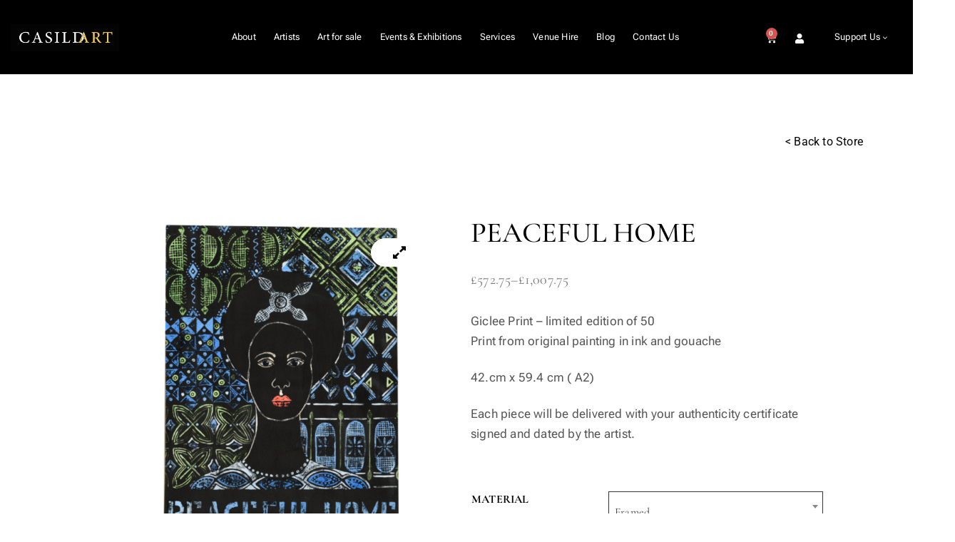

--- FILE ---
content_type: text/css
request_url: https://casildart.com/wp-content/plugins/ova-manage-ticket//assets/ovamt_style.css
body_size: 10194
content:
.page_ticket_detail .ovamt_date-field .select2-container--default .select2-selection--single {
  min-width: 200px;
  border: 1px solid #e2e2e2;
}
.page_ticket_detail .ovamt_date-field .select2-container--default .select2-selection--single:focus {
  outline: none;
}

.page_ticket_detail .select2-container--default .select2-selection--single:focus {
  outline: none;
}

.page_ticket_detail .select2-container--default .select2-selection--single {
  border: 1px solid #e2e2e2;
}

.extra_fields_ticket {
  width: 100%;
}
.extra_fields_ticket .ovamt_date-field {
  display: flex;
  margin-bottom: 30px;
}
.extra_fields_ticket .ovamt_date-field input, .extra_fields_ticket .ovamt_date-field select {
  width: 100%;
  border: 1px solid #e2e2e2;
}
.extra_fields_ticket label {
  min-width: 150px;
}
.extra_fields_ticket input::-webkit-input-placeholder {
  /* Chrome/Opera/Safari */
  color: #444;
}
.extra_fields_ticket input::-moz-placeholder {
  /* Firefox 19+ */
  color: #444;
}
.extra_fields_ticket input:-ms-input-placeholder {
  /* IE 10+ */
  color: #444;
}
.extra_fields_ticket input:-moz-placeholder {
  /* Firefox 18- */
  color: #444;
}

.page_ticket_detail {
  margin-top: 60px;
  margin-bottom: 50px;
}
.page_ticket_detail h1.product_title {
  font-size: 24px;
  text-transform: capitalize;
  margin-top: 8px;
  color: #25282e;
}
.page_ticket_detail .price {
  color: #000;
  font-size: 20px;
}
.page_ticket_detail .product_meta {
  display: none;
}
.page_ticket_detail .variations_form.cart table.variations {
  border: none;
  margin-bottom: 0;
}
.page_ticket_detail .variations_form.cart table.variations tr {
  border: none;
}
.page_ticket_detail .variations_form.cart table.variations td {
  border: none;
  padding-left: 0;
  padding-right: 0;
}
.page_ticket_detail .variations_form.cart table.variations td.label {
  display: none;
}
.page_ticket_detail .variations_form.cart table.variations th.label {
  display: none;
}
.page_ticket_detail .woocommerce-variation-add-to-cart.variations_button .quantity {
  display: inline-block;
}
.page_ticket_detail .woocommerce-variation-add-to-cart.variations_button .qty {
  height: 50px;
  border: 1px solid #e2e2e2;
}
.page_ticket_detail .woocommerce-variation-add-to-cart.variations_button input, .page_ticket_detail .woocommerce-variation-add-to-cart.variations_button button {
  height: 40px;
  border-radius: 0;
}
.page_ticket_detail .woocommerce-variation-add-to-cart.variations_button .single_add_to_cart_button,
.page_ticket_detail .woocommerce-variation-add-to-cart.variations_button .single_add_to_cart_button.disabled {
  height: 50px !important;
  line-height: 50px;
  background: #25282e;
  color: #fff;
  text-transform: uppercase;
  font-size: 16px;
  font-weight: 500;
  padding: 0 44px;
  border-radius: 0;
}
.page_ticket_detail .woocommerce-variation-add-to-cart.variations_button .single_add_to_cart_button:hover,
.page_ticket_detail .woocommerce-variation-add-to-cart.variations_button .single_add_to_cart_button.disabled:hover {
  background: #000;
}
.page_ticket_detail .share_social {
  margin-top: 25px;
  padding-top: 0;
  max-width: fit-content;
}

.woocommerce-cart .woocommerce .woocommerce-cart-form .shop_table tbody tr td .variation {
  margin-bottom: 30px;
}

.woocommerce-cart .woocommerce .woocommerce-cart-form .shop_table tbody tr td .variation dt, .woocommerce-cart .woocommerce .woocommerce-cart-form .shop_table tbody tr td .variation dd {
  height: 30px !important;
}

.woocommerce td.product-name dl.variation dd p {
  line-height: 24px;
}

.woocommerce td.product-name .wc-item-meta {
  padding-left: 0;
}

.woocommerce td.product-name .wc-item-meta p {
  line-height: 24px;
}

@media (max-width: 768px) {
  .woocommerce-cart .woocommerce .woocommerce-cart-form .shop_table tbody tr td .variation dt, .woocommerce-cart .woocommerce .woocommerce-cart-form .shop_table tbody tr td .variation dd {
    height: 50px !important;
  }

  .woocommerce-cart .woocommerce .woocommerce-cart-form .shop_table tbody tr td .variation dd {
    justify-content: flex-end;
  }
}
@media (max-width: 321px) {
  .woocommerce-cart .woocommerce .woocommerce-cart-form .shop_table tbody tr td .variation dt {
    flex: 0 0 30% !important;
  }
  .woocommerce-cart .woocommerce .woocommerce-cart-form .shop_table tbody tr td .variation dd {
    flex: 0 0 70% !important;
  }
}
/*# sourceMappingURL=[data-uri] */

--- FILE ---
content_type: text/css
request_url: https://casildart.com/wp-content/uploads/elementor/css/post-5704.css?ver=1768341846
body_size: 37114
content:
.elementor-5704 .elementor-element.elementor-element-9fde117{--display:flex;}.pp-tooltip.pp-tooltip-{{ID}} .pp-tooltip-content{font-family:var( --e-global-typography-accent-font-family ), Sans-serif;font-weight:var( --e-global-typography-accent-font-weight );}.elementor-5704 .elementor-element.elementor-element-1cfe702{--spacer-size:50px;}.elementor-5704 .elementor-element.elementor-element-07e1c08{--display:flex;}.elementor-widget-text-editor{font-family:var( --e-global-typography-text-font-family ), Sans-serif;font-weight:var( --e-global-typography-text-font-weight );color:var( --e-global-color-text );}.elementor-widget-text-editor.elementor-drop-cap-view-stacked .elementor-drop-cap{background-color:var( --e-global-color-primary );}.elementor-widget-text-editor.elementor-drop-cap-view-framed .elementor-drop-cap, .elementor-widget-text-editor.elementor-drop-cap-view-default .elementor-drop-cap{color:var( --e-global-color-primary );border-color:var( --e-global-color-primary );}.elementor-5704 .elementor-element.elementor-element-5c5f59b{color:#000000;}.elementor-5704 .elementor-element.elementor-element-27eb537a{overflow:hidden;padding:75px 0px 10px 0px;}.elementor-5704 .elementor-element.elementor-element-60aaf75b > .elementor-widget-wrap > .elementor-widget:not(.elementor-widget__width-auto):not(.elementor-widget__width-initial):not(:last-child):not(.elementor-absolute){margin-bottom:0px;}.elementor-5704 .elementor-element.elementor-element-60aaf75b > .elementor-element-populated{padding:0px 20px 0px 15px;}.elementor-5704 .elementor-element.elementor-element-770ded6c:not(.shopengine_image_gallery_position_bottom) .shopengine-gallery-wrapper{width:20%;}.elementor-5704 .elementor-element.elementor-element-770ded6c.shopengine_image_gallery_position_bottom .flex-control-thumbs li{flex:0 0 20%;}.elementor-5704 .elementor-element.elementor-element-770ded6c.shopengine_image_gallery_position_left .flex-viewport, .elementor-5704 .elementor-element.elementor-element-770ded6c.shopengine_image_gallery_position_right .flex-viewport{width:calc(100% - 20%);}.elementor-5704 .elementor-element.elementor-element-770ded6c.shopengine_image_gallery_position_left .shopengine-product-image .onsale, .elementor-5704 .elementor-element.elementor-element-770ded6c.shopengine_image_gallery_position_left .shopengine-product-image-toggle{margin-left:20%;}.elementor-5704 .elementor-element.elementor-element-770ded6c.shopengine_image_gallery_position_right .shopengine-product-image .onsale, .elementor-5704 .elementor-element.elementor-element-770ded6c.shopengine_image_gallery_position_right .shopengine-product-image-toggle{margin-right:20%;}.elementor-5704 .elementor-element.elementor-element-770ded6c .shopengine-product-image .flex-control-thumbs li{padding-left:5px;padding-right:5px;}.elementor-5704 .elementor-element.elementor-element-770ded6c .shopengine-product-image .flex-control-thumbs{margin-left:-5px;margin-right:-5px;margin-top:5px;}.elementor-5704 .elementor-element.elementor-element-770ded6c .shopengine-product-image .product-thumbs-slider:not( .owl-loaded ){padding-left:5px;padding-right:5px;}.elementor-5704 .elementor-element.elementor-element-770ded6c .shopengine-product-image .product-thumbs-slider .owl-stage{padding-left:5px;padding-right:5px;}.elementor-5704 .elementor-element.elementor-element-770ded6c .shopengine-product-image .product-thumbs-slider{margin-top:5px;}.elementor-5704 .elementor-element.elementor-element-770ded6c .shopengine-product-image .shopengine-product-image-toggle{color:#101010;border:1px solid #FFFFFF;box-shadow:none;-webkit-box-shadow:none;background-color:#ffffff;font-size:18px;height:40px;width:80px;border-radius:100px;}.elementor-5704 .elementor-element.elementor-element-770ded6c .shopengine-product-image .shopengine-product-image-toggle svg{width:18px;}.elementor-5704 .elementor-element.elementor-element-770ded6c .shopengine-product-image .onsale{color:#ffffff;background-color:#101010;font-size:16px;line-height:20px;height:70px;width:70px;border-radius:70px;}.elementor-5704 .elementor-element.elementor-element-770ded6c .shopengine-product-image .flex-direction-nav .flex-prev:before, .shopengine-widget .shopengine-product-image .flex-direction-nav .flex-next:before{font-size:16px;color:#101010;background-color:#fff;}.elementor-5704 .elementor-element.elementor-element-995c8c5 > .elementor-widget-wrap > .elementor-widget:not(.elementor-widget__width-auto):not(.elementor-widget__width-initial):not(:last-child):not(.elementor-absolute){margin-bottom:0px;}.elementor-5704 .elementor-element.elementor-element-995c8c5 > .elementor-element-populated{padding:0px 70px 0px 20px;}.elementor-5704 .elementor-element.elementor-element-3d498f6c .product-title{margin:0;padding:0;color:#000000;font-family:"Cormorant Garamond", Sans-serif;font-size:40px;font-weight:500;text-transform:uppercase;line-height:24px;letter-spacing:-0.1px;}.elementor-5704 .elementor-element.elementor-element-3d498f6c > .elementor-widget-container{margin:0px 0px 20px 0px;}.elementor-5704 .elementor-element.elementor-element-db86cb5{--spacer-size:20px;}.elementor-5704 .elementor-element.elementor-element-7f06438 > .elementor-widget-container{margin:0px 0px 30px 0px;}.elementor-5704 .elementor-element.elementor-element-7f06438 .shopengine-product-price .price{display:flex;align-items:center;justify-content:flex-start;}.elementor-5704 .elementor-element.elementor-element-7f06438 .shopengine-product-price .price del, .elementor-5704 .elementor-element.elementor-element-7f06438 .shopengine-product-price .price ins{background:none;}.elementor-5704 .elementor-element.elementor-element-7f06438 .shopengine-product-price :is(.price, .price .amount, .price ins){font-family:"Roboto Flex", Sans-serif;font-size:20px;font-weight:700;line-height:30px;}.elementor-5704 .elementor-element.elementor-element-7f06438 .shopengine-product-price :is(.price, .price del, .price del .amount, .price ins ){color:#000000;opacity:1;vertical-align:middle;}.elementor-5704 .elementor-element.elementor-element-7f06438 .shopengine-product-price .price del{margin-right:8px;}.elementor-5704 .elementor-element.elementor-element-7f06438 .shopengine-product-price .price .shopengine-discount-badge{margin-left:8px;font-size:12px;font-weight:400;text-transform:uppercase;line-height:20px;color:#FFFFFF;background:#EA4335;padding:2px 8px 2px 8px;}.rtl .elementor-5704 .elementor-element.elementor-element-7f06438 .shopengine-product-price .price del{margin-left:8px;margin-right:0px;}.rtl .elementor-5704 .elementor-element.elementor-element-7f06438 .shopengine-product-price .price .shopengine-discount-badge{margin-right:8px;margin-left:0px;padding:2px 8px 2px 8px;}.elementor-5704 .elementor-element.elementor-element-7f06438 .shopengine-product-price .price ins .amount{background:transparent;color:#000000;font-size:36px;font-weight:700;}.woocommerce .elementor-5704 .elementor-element.elementor-element-2bfa500 .woocommerce-product-details__short-description{font-family:"Roboto Flex", Sans-serif;font-size:14px;}.elementor-widget-pp-woo-add-to-cart .pp-button{background-color:var( --e-global-color-accent );font-family:var( --e-global-typography-accent-font-family ), Sans-serif;font-weight:var( --e-global-typography-accent-font-weight );}.elementor-widget-pp-woo-add-to-cart .pp-button:focus, .elementor-widget-pp-woo-add-to-cart .pp-button:hover{background-color:var( --e-global-color-accent );border-color:var( --e-global-color-accent );}.elementor-widget-pp-woo-add-to-cart .added_to_cart{color:var( --e-global-color-secondary );}.elementor-5704 .elementor-element.elementor-element-644c476 .pp-button{font-family:"Cormorant Garamond", Sans-serif;font-weight:500;color:#000000;}.elementor-5704 .elementor-element.elementor-element-644c476 .pp-button svg{fill:#000000;}.elementor-5704 .elementor-element.elementor-element-644c476 .quantity .qty, .elementor-5704 .elementor-element.elementor-element-644c476 .pp-woo-add-to-cart .pp-add-to-cart-qty-ajax{color:#000000;transition:all 0.2s;}.elementor-5704 .elementor-element.elementor-element-644c476 form.cart table.variations label{color:#000000;}.elementor-5704 .elementor-element.elementor-element-644c476 form.cart table.variations td.value select{color:#000000;}.elementor-widget-image .widget-image-caption{color:var( --e-global-color-text );font-family:var( --e-global-typography-text-font-family ), Sans-serif;font-weight:var( --e-global-typography-text-font-weight );}.elementor-5704 .elementor-element.elementor-element-c0dfb32 > .elementor-widget-container{margin:0px 0px 0px -7px;}.elementor-5704 .elementor-element.elementor-element-c0dfb32{text-align:left;}.elementor-5704 .elementor-element.elementor-element-74e21ca{font-family:"Roboto Flex", Sans-serif;font-size:14px;font-weight:400;color:#000000;}.elementor-5704 .elementor-element.elementor-element-32d60c70{overflow:hidden;padding:60px 0px 120px 0px;}.elementor-5704 .elementor-element.elementor-element-59adeed8 > .elementor-widget-wrap > .elementor-widget:not(.elementor-widget__width-auto):not(.elementor-widget__width-initial):not(:last-child):not(.elementor-absolute){margin-bottom:0px;}.elementor-5704 .elementor-element.elementor-element-59adeed8 > .elementor-element-populated{padding:0px 150px 0px 15px;}.elementor-5704 .elementor-element.elementor-element-7b8b844d div.shopengine-product-tabs #review_form #respond .comment-form .form-submit{text-align:left !important;}.rtl .elementor-5704 .elementor-element.elementor-element-7b8b844d.tabs-submit-btn-align-left div.shopengine-product-tabs #review_form #respond .comment-form .form-submit{text-align:right !important;}.rtl .elementor-5704 .elementor-element.elementor-element-7b8b844d.tabs-submit-btn-align-right div.shopengine-product-tabs #review_form #respond .comment-form .form-submit{text-align:left !important;}.elementor-5704 .elementor-element.elementor-element-7b8b844d div.shopengine-product-tabs #review_form #respond .comment-form .form-submit input#submit{float:none;font-size:15px;font-weight:500;line-height:19px;color:#fff !important;background-color:#3A3A3A !important;border-style:solid;border-width:1px 1px 1px 1px;border-color:#3A3A3A;border-radius:0px 0px 0px 0px !important;padding:10px 25px 10px 25px !important;}.elementor-5704 .elementor-element.elementor-element-7b8b844d .woocommerce-tabs ul.tabs li a{font-size:18px;font-weight:600;text-transform:uppercase;line-height:22px;color:#000000;padding:0px 0px 0px 0px !important;}.elementor-5704 .elementor-element.elementor-element-7b8b844d div.shopengine-product-tabs div.woocommerce-tabs .wc-tabs li a{border-style:solid !important;border-width:0px 0px 0px 0px !important;}.rtl .elementor-5704 .elementor-element.elementor-element-7b8b844d div.shopengine-product-tabs div.woocommerce-tabs .wc-tabs li a{border-width:0px 0px 0px 0px !important;}.elementor-5704 .elementor-element.elementor-element-7b8b844d .woocommerce-tabs ul.tabs :is(li.active a, li:hover a ){color:#101010;}.elementor-5704 .elementor-element.elementor-element-7b8b844d div.shopengine-product-tabs div.woocommerce-tabs .wc-tabs .shopengine-tabs-line{border-color:#101010;}.elementor-5704 .elementor-element.elementor-element-7b8b844d  div.shopengine-product-tabs div.woocommerce-tabs .wc-tabs .shopengine-tabs-line{width:30px !important;}.elementor-5704 .elementor-element.elementor-element-7b8b844d .shopengine-product-tabs .wc-tabs .shopengine-tabs-line{border-width:0px 0px 3px 0px;}.rtl .elementor-5704 .elementor-element.elementor-element-7b8b844d .shopengine-product-tabs .wc-tabs .shopengine-tabs-line{border-width:0px 0px 3px 0px;}.elementor-5704 .elementor-element.elementor-element-7b8b844d .shopengine-product-tabs div.woocommerce-tabs .wc-tabs .shopengine-tabs-line{height:calc(100% + 0px + 3px);top:-0px;}.elementor-5704 .elementor-element.elementor-element-7b8b844d .woocommerce-tabs ul.tabs li:not(:last-child) a{margin-right:40px;}.rtl .elementor-5704 .elementor-element.elementor-element-7b8b844d .woocommerce-tabs ul.tabs li:not(:last-child) a{margin-left:40px;}.elementor-5704 .elementor-element.elementor-element-7b8b844d div.shopengine-product-tabs div.woocommerce-tabs .wc-tabs{border-style:solid !important;border-width:1px 0px 1px 0px !important;border-color:#F2F2F2 !important;}.rtl .elementor-5704 .elementor-element.elementor-element-7b8b844d div.shopengine-product-tabs div.woocommerce-tabs .wc-tabs{border-width:1px 0px 1px 0px !important;}.rtl .elementor-5704 .elementor-element.elementor-element-7b8b844d .woocommerce-tabs ul.tabs li a{padding:0px 0px 0px 0px !important;}.elementor-5704 .elementor-element.elementor-element-7b8b844d .woocommerce-tabs ul.tabs{padding:25px 0px 25px 0px !important;margin:0;}.rtl .elementor-5704 .elementor-element.elementor-element-7b8b844d .woocommerce-tabs ul.tabs{padding:25px 0px 25px 0px !important;margin:0;}.elementor-5704 .elementor-element.elementor-element-7b8b844d div.shopengine-product-tabs .woocommerce-Tabs-panel > h2:first-child,
					.elementor-5704 .elementor-element.elementor-element-7b8b844d div.shopengine-product-tabs .woocommerce-Tabs-panel .woocommerce-Reviews-title{padding:0px 0px 20px 0px !important;}.rtl .elementor-5704 .elementor-element.elementor-element-7b8b844d div.shopengine-product-tabs .woocommerce-Tabs-panel > h2:first-child,
					.rtl .elementor-5704 .elementor-element.elementor-element-7b8b844d div.shopengine-product-tabs .woocommerce-Tabs-panel .woocommerce-Reviews-title{padding:0px 0px 20px 0px !important;}.elementor-5704 .elementor-element.elementor-element-7b8b844d .shopengine-product-tabs .woocommerce-Tabs-panel{padding:60px 0px 0px 0px !important;margin:0;}.rtl .elementor-5704 .elementor-element.elementor-element-7b8b844d .shopengine-product-tabs .woocommerce-Tabs-panel{padding:60px 0px 0px 0px !important;margin:0;}.elementor-5704 .elementor-element.elementor-element-7b8b844d .shopengine-product-tabs tr :is(td, th, p){font-size:16px;font-weight:500;font-style:normal;line-height:19px;}.elementor-5704 .elementor-element.elementor-element-7b8b844d .shopengine-product-tabs table tr:not(:last-child){border-color:#F2F2F2;}.elementor-5704 .elementor-element.elementor-element-7b8b844d .shopengine-product-tabs tr td{padding:15px 35px 15px 35px;background:#fdfdfd;}.rtl .elementor-5704 .elementor-element.elementor-element-7b8b844d .shopengine-product-tabs tr td{padding:15px 35px 15px 35px;}.elementor-5704 .elementor-element.elementor-element-7b8b844d .shopengine-product-tabs tr th{padding:15px 35px 15px 35px;color:#101010;background:#f8f8f8;width:25%;}.rtl .elementor-5704 .elementor-element.elementor-element-7b8b844d .shopengine-product-tabs tr th{padding:15px 35px 15px 35px;}.elementor-5704 .elementor-element.elementor-element-7b8b844d .shopengine-product-tabs tr td p{color:#101010;}.elementor-5704 .elementor-element.elementor-element-7b8b844d .shopengine-product-tabs #reviews .se-rating-container h2{color:#101010;font-size:14px;font-weight:400;line-height:17px;}.elementor-5704 .elementor-element.elementor-element-7b8b844d .shopengine-product-tabs .se-rating-container .se-avg-rating{color:#101010;font-size:48px;font-weight:600;line-height:46px;}.elementor-5704 .elementor-element.elementor-element-7b8b844d .shopengine-product-tabs .se-rating-container .se-avg-count{color:#101010;font-size:16px;font-weight:600;line-height:19px;}.elementor-5704 .elementor-element.elementor-element-7b8b844d .shopengine-product-tabs .se-rating-container .se-ind-rat span{color:#101010;font-size:14px;font-weight:400;line-height:17px;}.elementor-5704 .elementor-element.elementor-element-7b8b844d .shopengine-product-tabs .se-rating-container .se-ind-rat-cont{background:#F5F5F5;}.elementor-5704 .elementor-element.elementor-element-7b8b844d .shopengine-product-tabs .se-rating-container .se-ind-rat-cont span{background:#999999;}.elementor-5704 .elementor-element.elementor-element-7b8b844d .shopengine-product-tabs #reviews .se-rating-container .se-ind-rat .se-ind-rat-cont{width:150px;}.elementor-5704 .elementor-element.elementor-element-7b8b844d .shopengine-product-tabs #reviews .se-rating-container .se-ind-rat :is(.se-ind-rat-cont, .se-ind-rat-cont span){height:10px;}.elementor-5704 .elementor-element.elementor-element-7b8b844d .shopengine-product-tabs :is(.woocommerce-Reviews-title, #review_form .comment-reply-title){color:#101010;font-size:18px;font-weight:700;text-transform:uppercase;line-height:22px;letter-spacing:0.1px;margin:0px 0px 30px 0px;padding:0;}.rtl .elementor-5704 .elementor-element.elementor-element-7b8b844d .shopengine-product-tabs :is(.woocommerce-Reviews-title, #review_form .comment-reply-title){margin:0px 0px 30px 0px;padding:0;}.elementor-5704 .elementor-element.elementor-element-7b8b844d div.shopengine-product-tabs #reviews .star-rating{color:#FEC42D;}.elementor-5704 .elementor-element.elementor-element-7b8b844d div.shopengine-product-tabs #reviews .star-rating span{color:#FEC42D;}.elementor-5704 .elementor-element.elementor-element-7b8b844d div.shopengine-product-tabs #reviews .star-rating span::before{color:#FEC42D;}.elementor-5704 .elementor-element.elementor-element-7b8b844d div.shopengine-product-tabs #reviews .star-rating::before{color:#FEC42D;}.elementor-5704 .elementor-element.elementor-element-7b8b844d div.shopengine-product-tabs #reviews p.stars a{color:#FEC42D;}.elementor-5704 .elementor-element.elementor-element-7b8b844d div.shopengine-product-tabs #reviews p.stars.selected a{color:#FEC42D;}.elementor-5704 .elementor-element.elementor-element-7b8b844d div.shopengine-product-tabs #reviews p.stars:hover a{color:#FEC42D;}.elementor-5704 .elementor-element.elementor-element-7b8b844d div.shopengine-product-tabs #reviews p.stars a::before{color:#FEC42D;}.elementor-5704 .elementor-element.elementor-element-7b8b844d div.shopengine-product-tabs #reviews p.stars a.active~a::before{color:#FEC42D;}.elementor-5704 .elementor-element.elementor-element-7b8b844d div.shopengine-product-tabs #reviews .se-rating-container .star-rating span{color:#FEC42D;}.elementor-5704 .elementor-element.elementor-element-7b8b844d div.shopengine-product-tabs #reviews .se-rating-container .star-rating::before{color:#FEC42D;}.elementor-5704 .elementor-element.elementor-element-7b8b844d div.shopengine-product-tabs #reviews .commentlist > li :is(.woocommerce-review__published-date, .description p, .woocommerce-review__author, .woocommerce-review__verified, .woocommerce-review__dash){color:#101010;}.elementor-5704 .elementor-element.elementor-element-7b8b844d div.shopengine-product-tabs #reviews #comments .commentlist li{border-color:#EFEFEF;}.elementor-5704 .elementor-element.elementor-element-7b8b844d div.shopengine-product-tabs .woocommerce-review__author{font-size:18px;font-weight:700;}.elementor-5704 .elementor-element.elementor-element-7b8b844d div.shopengine-product-tabs #reviews .commentlist > li :is(time, .woocommerce-review__published-date, .woocommerce-review__verified){font-size:14px;font-weight:400;}.elementor-5704 .elementor-element.elementor-element-7b8b844d div.shopengine-product-tabs .description p{font-size:16px;font-weight:400;line-height:28px;}.elementor-5704 .elementor-element.elementor-element-7b8b844d div.shopengine-product-tabs #reviews #comments .commentlist li:not(:last-child){margin-bottom:35px;padding-bottom:35px;}.elementor-5704 .elementor-element.elementor-element-7b8b844d div.shopengine-product-tabs #reviews #comments .commentlist li:last-child{margin-bottom:35px;}.elementor-5704 .elementor-element.elementor-element-7b8b844d div.shopengine-product-tabs #review_form #respond .comment-form :is(label, .comment-notes){color:#101010 !important;font-size:14px;font-weight:500;line-height:17px;letter-spacing:0px;}.elementor-5704 .elementor-element.elementor-element-7b8b844d div.shopengine-product-tabs #review_form #respond .comment-form .required{color:#EA4335;}.elementor-5704 .elementor-element.elementor-element-7b8b844d div.shopengine-product-tabs #review_form #respond .comment-form :is(input:not([type=checkbox]), textarea){color:#101010;font-size:16px;font-weight:400;line-height:19px;}.elementor-5704 .elementor-element.elementor-element-7b8b844d div.shopengine-product-tabs #review_form #respond .comment-form :is(textarea, input:not(.submit)){border-color:#F2F2F2;}.elementor-5704 .elementor-element.elementor-element-7b8b844d div.shopengine-product-tabs #review_form #respond .comment-form :is(textarea:focus, input:focus, .comment-form-cookies-consent input::after){border-color:#505255 !important;}.elementor-5704 .elementor-element.elementor-element-7b8b844d div.shopengine-product-tabs #review_form #respond :is(.comment-form){margin:0;}.elementor-5704 .elementor-element.elementor-element-7b8b844d div.shopengine-product-tabs #review_form #respond .comment-form :is(.comment-notes, .comment-form-rating, .comment-form-comment, .comment-form-author, .comment-form-email, .comment-form-cookies-consent){margin:0 0 15px 0;}.elementor-5704 .elementor-element.elementor-element-7b8b844d div.shopengine-product-tabs #review_form #respond .comment-form :is(textarea, input){border-radius:0px;}.elementor-5704 .elementor-element.elementor-element-7b8b844d div.shopengine-product-tabs #review_form #respond .comment-form :is(textarea, input:not(#wp-comment-cookies-consent, .submit)){padding:10px 10px 10px 10px;}.rtl .elementor-5704 .elementor-element.elementor-element-7b8b844d div.shopengine-product-tabs #review_form #respond .comment-form :is(textarea, input:not(#wp-comment-cookies-consent, .submit)){padding:10px 10px 10px 10px;}.elementor-5704 .elementor-element.elementor-element-7b8b844d div.shopengine-product-tabs #review_form #respond .comment-form .form-submit input#submit:hover{color:#fff !important;background-color:#101010 !important;border-color:#101010;}.rtl .elementor-5704 .elementor-element.elementor-element-7b8b844d div.shopengine-product-tabs #review_form #respond .comment-form .form-submit input#submit{border-width:1px 1px 1px 1px;border-radius:0px 0px 0px 0px !important;padding:10px 25px 10px 25px !important;}.elementor-5704 .elementor-element.elementor-element-7b8b844d .shopengine-product-tabs{font-family:Barlow;}.elementor-5704 .elementor-element.elementor-element-7b8b844d .shopengine-product-tabs :is(a, h2, p, input, tr, th, td, .woocommerce-Tabs-panel, .comment-reply-title){font-family:Barlow;}.elementor-5704 .elementor-element.elementor-element-92473a2{--display:flex;}.elementor-widget-heading .elementor-heading-title{font-family:var( --e-global-typography-primary-font-family ), Sans-serif;font-weight:var( --e-global-typography-primary-font-weight );color:var( --e-global-color-primary );}.elementor-5704 .elementor-element.elementor-element-2557d59{text-align:center;}.elementor-5704 .elementor-element.elementor-element-2557d59 .elementor-heading-title{font-family:"Cormorant Garamond", Sans-serif;font-size:40px;font-weight:600;color:#000000;}.elementor-5704 .elementor-element.elementor-element-cd0c0cb{--display:flex;}.elementor-widget-ucaddon_woocommerce_product_grid .ue_category_label{font-family:var( --e-global-typography-text-font-family ), Sans-serif;font-weight:var( --e-global-typography-text-font-weight );}.elementor-widget-ucaddon_woocommerce_product_grid .uc_title{font-family:var( --e-global-typography-text-font-family ), Sans-serif;font-weight:var( --e-global-typography-text-font-weight );}.elementor-widget-ucaddon_woocommerce_product_grid .ue-description{font-family:var( --e-global-typography-text-font-family ), Sans-serif;font-weight:var( --e-global-typography-text-font-weight );}.elementor-widget-ucaddon_woocommerce_product_grid .uc_price{font-family:var( --e-global-typography-text-font-family ), Sans-serif;font-weight:var( --e-global-typography-text-font-weight );}.elementor-widget-ucaddon_woocommerce_product_grid .uc_regular_price{font-family:var( --e-global-typography-text-font-family ), Sans-serif;font-weight:var( --e-global-typography-text-font-weight );}.elementor-widget-ucaddon_woocommerce_product_grid .uc_post_grid_style_one_button > a, .uc-button-addcart, .added_to_cart{font-family:var( --e-global-typography-text-font-family ), Sans-serif;font-weight:var( --e-global-typography-text-font-weight );}.elementor-widget-ucaddon_woocommerce_product_grid .ue_woocommerce_product_label{font-family:var( --e-global-typography-text-font-family ), Sans-serif;font-weight:var( --e-global-typography-text-font-weight );}.elementor-widget-ucaddon_woocommerce_product_grid .ue-no-posts-found{font-family:var( --e-global-typography-text-font-family ), Sans-serif;font-weight:var( --e-global-typography-text-font-weight );}.elementor-5704 .elementor-element.elementor-element-eea3faa .ue-woo-grid{grid-template-columns:repeat(3, 1fr);gap:20px;}.elementor-5704 .elementor-element.elementor-element-eea3faa .ue_grid_prices > div{display:block;}.elementor-5704 .elementor-element.elementor-element-eea3faa .padding{padding:20px 20px 20px 20px;}.elementor-5704 .elementor-element.elementor-element-eea3faa .uc_post_grid_style_one_item{border-radius:0px;}.elementor-5704 .elementor-element.elementor-element-eea3faa .uc_post_grid_style_one_item .uc_content{background-color:#A78E8E00;}.elementor-5704 .elementor-element.elementor-element-eea3faa .uc_post_image img{height:403px;object-fit:Contain;}.elementor-5704 .elementor-element.elementor-element-eea3faa .uc_post_image{background-color:#ffffff;}.elementor-5704 .elementor-element.elementor-element-eea3faa .ue_category_label{color:#000000;font-family:"Roboto", Sans-serif;font-weight:700;margin-top:0px;}.elementor-5704 .elementor-element.elementor-element-eea3faa .uc_title a{color:#000000;}.elementor-5704 .elementor-element.elementor-element-eea3faa .uc_title{font-family:"Cormorant Garamond", Sans-serif;font-weight:400;margin-top:0px;}.elementor-5704 .elementor-element.elementor-element-eea3faa .ue-description{color:#000000;margin-top:10px;}.elementor-5704 .elementor-element.elementor-element-eea3faa .uc_price{color:#000000;font-family:"Roboto Flex", Sans-serif;font-weight:600;}.elementor-5704 .elementor-element.elementor-element-eea3faa .uc_regular_price{color:#7f7f7f;}.elementor-5704 .elementor-element.elementor-element-eea3faa .uc_post_grid_style_one_button > a,.elementor-5704 .elementor-element.elementor-element-eea3faa .uc-button-addcart,.elementor-5704 .elementor-element.elementor-element-eea3faa .added_to_cart{padding:10px 20px 10px 20px;margin-top:10px;border-radius:20px;}.elementor-5704 .elementor-element.elementor-element-eea3faa .ue-inner-btn-wrapper{gap:10px;}.elementor-5704 .elementor-element.elementor-element-eea3faa .uc-button-addcart,.elementor-5704 .elementor-element.elementor-element-eea3faa .added_to_cart,.elementor-5704 .elementor-element.elementor-element-eea3faa .ue-variable-btn{background-color:#000000;color:#ffffff;}.elementor-5704 .elementor-element.elementor-element-eea3faa .uc_more_btn{background-color:#000000;}.elementor-5704 .elementor-element.elementor-element-eea3faa .uc_post_grid_style_one_button > a.uc_more_btn{color:#ffffff;}.elementor-5704 .elementor-element.elementor-element-eea3faa .ue_woocommerce_product_label{color:#ffffff;padding:10px 10px 10px 10px;border-radius:0px;}.elementor-5704 .elementor-element.elementor-element-eea3faa .ue_woocommerce_product_carousel_sale_label{background-color:#5b5b5b;}.elementor-5704 .elementor-element.elementor-element-eea3faa .ue_woocommerce_product_grid_out_of_stock_label{background-color:#5b5b5b;}.elementor-5704 .elementor-element.elementor-element-eea3faa .product-rating{margin-top:5px;color:#ffb900;font-size:15px;}.elementor-5704 .elementor-element.elementor-element-eea3faa .uc-grid-count-buttons{margin:10px 0px 10px 0px;gap:10px;justify-content:space-between;}.elementor-5704 .elementor-element.elementor-element-eea3faa .uc-grid-count-buttons button{height:50px;width:50px;background-color:#919191;color:#ffffff;border-style:solid;border-width:1px 1px 1px 1px;border-color:#767676;}.elementor-5704 .elementor-element.elementor-element-eea3faa .uc-grid-count-buttons input{height:50px;}.elementor-5704 .elementor-element.elementor-element-eea3faa .uc-grid-count-buttons button,.elementor-5704 .elementor-element.elementor-element-eea3faa .uc-grid-count-buttons input{border-radius:100px 100px 100px 100px;}.elementor-5704 .elementor-element.elementor-element-eea3faa input.uc-grid-count-buttons__number{background-color:#ffffff;border-style:solid;border-width:1px 1px 1px 1px;border-color:#aaaaaa;}.elementor-5704 .elementor-element.elementor-element-eea3faa .uc-grid-count-buttons button svg{fill:#ffffff;}.elementor-5704 .elementor-element.elementor-element-eea3faa .uc-grid-count-buttons button:hover{color:#ffffff;}.elementor-5704 .elementor-element.elementor-element-eea3faa .uc-grid-count-buttons button:hover svg{fill:#ffffff;}.elementor-5704 .elementor-element.elementor-element-eea3faa .ue-no-posts-found{color:#000000;background-color:#e8e8e8;padding:20px 20px 20px 20px;border-style:solid;border-width:1px 1px 1px 1px;border-color:#c4c4c4;}@media(max-width:1024px){.elementor-5704 .elementor-element.elementor-element-60aaf75b > .elementor-element-populated{padding:0px 15px 0px 15px;}.elementor-5704 .elementor-element.elementor-element-770ded6c:not(.shopengine_image_gallery_position_bottom) .shopengine-gallery-wrapper{width:25%;}.elementor-5704 .elementor-element.elementor-element-770ded6c.shopengine_image_gallery_position_bottom .flex-control-thumbs li{flex:0 0 25%;}.elementor-5704 .elementor-element.elementor-element-770ded6c.shopengine_image_gallery_position_left .flex-viewport, .elementor-5704 .elementor-element.elementor-element-770ded6c.shopengine_image_gallery_position_right .flex-viewport{width:calc(100% - 25%);}.elementor-5704 .elementor-element.elementor-element-770ded6c.shopengine_image_gallery_position_left .shopengine-product-image .onsale, .elementor-5704 .elementor-element.elementor-element-770ded6c.shopengine_image_gallery_position_left .shopengine-product-image-toggle{margin-left:25%;}.elementor-5704 .elementor-element.elementor-element-770ded6c.shopengine_image_gallery_position_right .shopengine-product-image .onsale, .elementor-5704 .elementor-element.elementor-element-770ded6c.shopengine_image_gallery_position_right .shopengine-product-image-toggle{margin-right:25%;}.elementor-5704 .elementor-element.elementor-element-995c8c5 > .elementor-element-populated{margin:0px 0px 0px 0px;--e-column-margin-right:0px;--e-column-margin-left:0px;padding:0px 15px 0px 15px;}.elementor-5704 .elementor-element.elementor-element-32d60c70{padding:30px 0px 0px 0px;}.elementor-5704 .elementor-element.elementor-element-59adeed8 > .elementor-element-populated{padding:0px 15px 0px 15px;}.elementor-5704 .elementor-element.elementor-element-7b8b844d .woocommerce-tabs ul.tabs li:not(:last-child) a{margin-right:20px;}.rtl .elementor-5704 .elementor-element.elementor-element-7b8b844d .woocommerce-tabs ul.tabs li:not(:last-child) a{margin-left:20px;}.elementor-5704 .elementor-element.elementor-element-eea3faa .ue-woo-grid{grid-template-columns:repeat(2, 1fr);}}@media(max-width:767px){.elementor-5704 .elementor-element.elementor-element-60aaf75b > .elementor-element-populated{margin:0px 0px 30px 0px;--e-column-margin-right:0px;--e-column-margin-left:0px;}.elementor-5704 .elementor-element.elementor-element-770ded6c:not(.shopengine_image_gallery_position_bottom) .shopengine-gallery-wrapper{width:25%;}.elementor-5704 .elementor-element.elementor-element-770ded6c.shopengine_image_gallery_position_bottom .flex-control-thumbs li{flex:0 0 25%;}.elementor-5704 .elementor-element.elementor-element-770ded6c.shopengine_image_gallery_position_left .flex-viewport, .elementor-5704 .elementor-element.elementor-element-770ded6c.shopengine_image_gallery_position_right .flex-viewport{width:calc(100% - 25%);}.elementor-5704 .elementor-element.elementor-element-770ded6c.shopengine_image_gallery_position_left .shopengine-product-image .onsale, .elementor-5704 .elementor-element.elementor-element-770ded6c.shopengine_image_gallery_position_left .shopengine-product-image-toggle{margin-left:25%;}.elementor-5704 .elementor-element.elementor-element-770ded6c.shopengine_image_gallery_position_right .shopengine-product-image .onsale, .elementor-5704 .elementor-element.elementor-element-770ded6c.shopengine_image_gallery_position_right .shopengine-product-image-toggle{margin-right:25%;}.elementor-5704 .elementor-element.elementor-element-7f06438 .shopengine-product-price .price ins .amount{font-size:24px;}.elementor-5704 .elementor-element.elementor-element-59adeed8 > .elementor-element-populated{margin:0px 15px 0px 15px;--e-column-margin-right:15px;--e-column-margin-left:15px;padding:0px 0px 0px 0px;}.elementor-5704 .elementor-element.elementor-element-7b8b844d .woocommerce-tabs ul.tabs li a{font-size:20px;}.elementor-5704 .elementor-element.elementor-element-7b8b844d .woocommerce-tabs ul.tabs li:not(:last-child) a{margin-right:10px;}.rtl .elementor-5704 .elementor-element.elementor-element-7b8b844d .woocommerce-tabs ul.tabs li:not(:last-child) a{margin-left:10px;}.elementor-5704 .elementor-element.elementor-element-7b8b844d .shopengine-product-tabs .woocommerce-Tabs-panel{padding:30px 0px 0px 0px !important;margin:0;}.rtl .elementor-5704 .elementor-element.elementor-element-7b8b844d .shopengine-product-tabs .woocommerce-Tabs-panel{padding:30px 0px 0px 0px !important;margin:0;}.elementor-5704 .elementor-element.elementor-element-eea3faa .ue-woo-grid{grid-template-columns:repeat(1, 1fr);}}/* Start custom CSS for shopengine-product-tabs, class: .elementor-element-7b8b844d */.elementor-5704 .elementor-element.elementor-element-7b8b844d .single-product .shopengine-product-tabs p {rn    font-size: 18px;rn    line-height: 25px;rn    color: #101010;rn    font-family: 'Rubik', sans-serif;rn}rnrn/* rnproduct details additional info - rakibul css - start rn*/rn.elementor-5704 .elementor-element.elementor-element-7b8b844d .shopengine-product-tabs .woocommerce-Tabs-panel--additional_information table th,rn.elementor-5704 .elementor-element.elementor-element-7b8b844d .shopengine-product-tabs .woocommerce-Tabs-panel--additional_information table td {rntbackground-color: transparent;rntborder: none !important;rntpadding: 0px !important;rntpadding-bottom: 12px !important;rntposition: relative;rntline-height: 1;rn}rn.elementor-5704 .elementor-element.elementor-element-7b8b844d .woocommerce-Tabs-panel--additional_information table td {rntline-height: 1;rntbackground-color: transparent;rntpadding-right: 30px !important;rntpadding-left: 30px !important;rn}rn.elementor-5704 .elementor-element.elementor-element-7b8b844d .shopengine-widget .shopengine-product-tabs .woocommerce-Tabs-panel--additional_information table tr:not(:last-child) {rntborder: none;rn}rn.elementor-5704 .elementor-element.elementor-element-7b8b844d .woocommerce-Tabs-panel--additional_information table th:before {rntposition: absolute;rnttop: 0;rntright: 0px;rntcolor: #101010;rntcontent: ':';rn}rnrn.elementor-5704 .elementor-element.elementor-element-7b8b844d .single-product .woocommerce-Reviews .comment-reply-title {rnttext-transform: uppercase;rn}rn.elementor-5704 .elementor-element.elementor-element-7b8b844d #review_form #respond p {rntmargin: 0 0 25px;rn}rn.elementor-5704 .elementor-element.elementor-element-7b8b844d .comment-form .comment-notes {rntcolor: #444444;rn}rn.elementor-5704 .elementor-element.elementor-element-7b8b844d .shopengine-widget .shopengine-product-tabs #review_form_wrapper .comment-form input:not(#wp-comment-cookies-consent) {rntmin-height: 44px;rntpadding: 0px 20px;rn}rn.elementor-5704 .elementor-element.elementor-element-7b8b844d .woocommerce-Reviews .comment-form p textarea {rntmin-height: 140px;rn}rn.elementor-5704 .elementor-element.elementor-element-7b8b844d .shopengine-product-tabs .form-submit .submit {rntwidth: 100%;rntdisplay: block;rn}rn.elementor-5704 .elementor-element.elementor-element-7b8b844d .shopengine-product-tabs .woocommerce-Tabs-panel--additional_information table th, .elementor-5704 .elementor-element.elementor-element-7b8b844d .shopengine-product-tabs .woocommerce-Tabs-panel--additional_information table td {rn    line-height: 26px !important;rn}rn.elementor-5704 .elementor-element.elementor-element-7b8b844d .shopengine-product-tabs .woocommerce-Tabs-panel--additional_information table td {rn    padding-left: 30px !important;rn}rn.elementor-5704 .elementor-element.elementor-element-7b8b844d .shopengine .commentlist .review .comment-text p {rn    margin-bottom: 15px !important;rn}rn.elementor-5704 .elementor-element.elementor-element-7b8b844d .shopengine-product-tabs .description p {rn    color: #444 !important;rn}rn.elementor-5704 .elementor-element.elementor-element-7b8b844d .woocommerce-Reviews .commentlist {rn    background-color: transparent;rn     border-bottom: #EFEFEF;rn     border-radius: 0px;rn}rn.elementor-5704 .elementor-element.elementor-element-7b8b844d .single-product .shopengine .commentlist .review {rn    padding: 55px 0 40px!important;rn}rn.single-product .shopengine .commentlist .review:last-child {rn        border-bottom-width:  0 !important;rn}rn/* End custom CSS */

--- FILE ---
content_type: text/css
request_url: https://casildart.com/wp-content/uploads/elementor/css/post-209.css?ver=1768287336
body_size: 18657
content:
.elementor-209 .elementor-element.elementor-element-7b8fa9d > .elementor-container > .elementor-column > .elementor-widget-wrap{align-content:center;align-items:center;}.elementor-209 .elementor-element.elementor-element-7b8fa9d:not(.elementor-motion-effects-element-type-background), .elementor-209 .elementor-element.elementor-element-7b8fa9d > .elementor-motion-effects-container > .elementor-motion-effects-layer{background-color:#000000;}.elementor-209 .elementor-element.elementor-element-7b8fa9d{transition:background 0.3s, border 0.3s, border-radius 0.3s, box-shadow 0.3s;}.elementor-209 .elementor-element.elementor-element-7b8fa9d > .elementor-background-overlay{transition:background 0.3s, border-radius 0.3s, opacity 0.3s;}.pp-tooltip.pp-tooltip-{{ID}} .pp-tooltip-content{font-family:var( --e-global-typography-accent-font-family ), Sans-serif;font-weight:var( --e-global-typography-accent-font-weight );}.elementor-209 .elementor-element.elementor-element-3376ba5.elementor-element{--flex-grow:0;--flex-shrink:0;}.elementor-209 .elementor-element.elementor-element-3376ba5 .ova_logo img.desk-logo{width:135px;}.elementor-209 .elementor-element.elementor-element-3376ba5 .ova_logo img.mobile-logo{width:135px;}.elementor-209 .elementor-element.elementor-element-3376ba5 .ova_logo img.logo-fixed{width:135px;}.elementor-widget-woocommerce-menu-cart .elementor-menu-cart__toggle .elementor-button{font-family:var( --e-global-typography-primary-font-family ), Sans-serif;font-weight:var( --e-global-typography-primary-font-weight );}.elementor-widget-woocommerce-menu-cart .elementor-menu-cart__product-name a{font-family:var( --e-global-typography-primary-font-family ), Sans-serif;font-weight:var( --e-global-typography-primary-font-weight );}.elementor-widget-woocommerce-menu-cart .elementor-menu-cart__product-price{font-family:var( --e-global-typography-primary-font-family ), Sans-serif;font-weight:var( --e-global-typography-primary-font-weight );}.elementor-widget-woocommerce-menu-cart .elementor-menu-cart__footer-buttons .elementor-button{font-family:var( --e-global-typography-primary-font-family ), Sans-serif;font-weight:var( --e-global-typography-primary-font-weight );}.elementor-widget-woocommerce-menu-cart .elementor-menu-cart__footer-buttons a.elementor-button--view-cart{font-family:var( --e-global-typography-primary-font-family ), Sans-serif;font-weight:var( --e-global-typography-primary-font-weight );}.elementor-widget-woocommerce-menu-cart .elementor-menu-cart__footer-buttons a.elementor-button--checkout{font-family:var( --e-global-typography-primary-font-family ), Sans-serif;font-weight:var( --e-global-typography-primary-font-weight );}.elementor-widget-woocommerce-menu-cart .woocommerce-mini-cart__empty-message{font-family:var( --e-global-typography-primary-font-family ), Sans-serif;font-weight:var( --e-global-typography-primary-font-weight );}.elementor-209 .elementor-element.elementor-element-1436a31.elementor-element{--flex-grow:0;--flex-shrink:0;}.elementor-209 .elementor-element.elementor-element-1436a31 > .elementor-widget-container{border-style:none;}.elementor-209 .elementor-element.elementor-element-1436a31{--divider-style:solid;--subtotal-divider-style:solid;--elementor-remove-from-cart-button:none;--remove-from-cart-button:block;--toggle-button-icon-color:#FFFFFF;--toggle-button-icon-hover-color:#FFDA2D;--toggle-button-border-width:0px;--toggle-button-border-radius:0px;--cart-border-style:none;--cart-footer-layout:1fr 1fr;--products-max-height-sidecart:calc(100vh - 240px);--products-max-height-minicart:calc(100vh - 385px);}.elementor-209 .elementor-element.elementor-element-1436a31 .widget_shopping_cart_content{--subtotal-divider-left-width:0;--subtotal-divider-right-width:0;}.elementor-widget-icon.elementor-view-stacked .elementor-icon{background-color:var( --e-global-color-primary );}.elementor-widget-icon.elementor-view-framed .elementor-icon, .elementor-widget-icon.elementor-view-default .elementor-icon{color:var( --e-global-color-primary );border-color:var( --e-global-color-primary );}.elementor-widget-icon.elementor-view-framed .elementor-icon, .elementor-widget-icon.elementor-view-default .elementor-icon svg{fill:var( --e-global-color-primary );}.elementor-209 .elementor-element.elementor-element-5938db6 > .elementor-widget-container{margin:6px 0px 0px 0px;}.elementor-209 .elementor-element.elementor-element-5938db6 .elementor-icon-wrapper{text-align:center;}.elementor-209 .elementor-element.elementor-element-5938db6.elementor-view-stacked .elementor-icon{background-color:#FFFFFF;}.elementor-209 .elementor-element.elementor-element-5938db6.elementor-view-framed .elementor-icon, .elementor-209 .elementor-element.elementor-element-5938db6.elementor-view-default .elementor-icon{color:#FFFFFF;border-color:#FFFFFF;}.elementor-209 .elementor-element.elementor-element-5938db6.elementor-view-framed .elementor-icon, .elementor-209 .elementor-element.elementor-element-5938db6.elementor-view-default .elementor-icon svg{fill:#FFFFFF;}.elementor-209 .elementor-element.elementor-element-5938db6.elementor-view-stacked .elementor-icon:hover{background-color:#FFDA2D;}.elementor-209 .elementor-element.elementor-element-5938db6.elementor-view-framed .elementor-icon:hover, .elementor-209 .elementor-element.elementor-element-5938db6.elementor-view-default .elementor-icon:hover{color:#FFDA2D;border-color:#FFDA2D;}.elementor-209 .elementor-element.elementor-element-5938db6.elementor-view-framed .elementor-icon:hover, .elementor-209 .elementor-element.elementor-element-5938db6.elementor-view-default .elementor-icon:hover svg{fill:#FFDA2D;}.elementor-209 .elementor-element.elementor-element-5938db6 .elementor-icon{font-size:14px;}.elementor-209 .elementor-element.elementor-element-5938db6 .elementor-icon svg{height:14px;}.elementor-209 .elementor-element.elementor-element-1d3ebab{width:auto;max-width:auto;align-self:center;}.elementor-209 .elementor-element.elementor-element-1d3ebab > .elementor-widget-container{padding:0px 20px 0px 0px;}.elementor-209 .elementor-element.elementor-element-1d3ebab .ova_nav_canvas ul.menu{justify-content:flex-end;align-items:flex-end;}.elementor-209 .elementor-element.elementor-element-1d3ebab .ova_nav_canvas .dropdown-menu{min-width:13rem;}.elementor-209 .elementor-element.elementor-element-1d3ebab .ova_nav_canvas ul.menu .dropdown-menu li a{padding:5px 15px 5px 15px;}.elementor-209 .elementor-element.elementor-element-1d3ebab .ova_menu_canvas .ova_openNav .bar .bar-menu-line{background-color:#FFFFFF;}.elementor-widget-button .elementor-button{background-color:var( --e-global-color-accent );font-family:var( --e-global-typography-accent-font-family ), Sans-serif;font-weight:var( --e-global-typography-accent-font-weight );}.elementor-209 .elementor-element.elementor-element-8e3fb37 .elementor-button{background-color:#FFFFFF00;font-family:"Roboto Flex", Sans-serif;font-size:10px;font-weight:700;fill:#FFFFFF;color:#FFFFFF;border-style:solid;border-width:1px 1px 1px 1px;border-color:#FFFFFF;border-radius:0px 0px 0px 0px;padding:13px 31px 11px 31px;}.elementor-209 .elementor-element.elementor-element-8e3fb37 .elementor-button:hover, .elementor-209 .elementor-element.elementor-element-8e3fb37 .elementor-button:focus{background-color:#FFFFFF;color:#000000;border-color:#FFFFFF;}.elementor-209 .elementor-element.elementor-element-8e3fb37{width:auto;max-width:auto;align-self:center;}.elementor-209 .elementor-element.elementor-element-8e3fb37 .elementor-button:hover svg, .elementor-209 .elementor-element.elementor-element-8e3fb37 .elementor-button:focus svg{fill:#000000;}.elementor-209 .elementor-element.elementor-element-e29dd74 > .elementor-container > .elementor-column > .elementor-widget-wrap{align-content:center;align-items:center;}.elementor-209 .elementor-element.elementor-element-e29dd74:not(.elementor-motion-effects-element-type-background), .elementor-209 .elementor-element.elementor-element-e29dd74 > .elementor-motion-effects-container > .elementor-motion-effects-layer{background-color:#000000;}.elementor-209 .elementor-element.elementor-element-e29dd74{border-style:solid;border-width:0px 0px 1px 0px;border-color:#eeeeee;transition:background 0.3s, border 0.3s, border-radius 0.3s, box-shadow 0.3s;padding:13px 0px 11px 0px;}.elementor-209 .elementor-element.elementor-element-e29dd74 > .elementor-background-overlay{transition:background 0.3s, border-radius 0.3s, opacity 0.3s;}.elementor-209 .elementor-element.elementor-element-5c51869 > .elementor-widget-wrap > .elementor-widget:not(.elementor-widget__width-auto):not(.elementor-widget__width-initial):not(:last-child):not(.elementor-absolute){margin-bottom:20px;}.elementor-209 .elementor-element.elementor-element-5c51869 > .elementor-element-populated{margin:0px 0px 0px 0px;--e-column-margin-right:0px;--e-column-margin-left:0px;padding:0px 0px 0px 15px;}.elementor-209 .elementor-element.elementor-element-4e4f37e{width:var( --container-widget-width, 62.932% );max-width:62.932%;--container-widget-width:62.932%;--container-widget-flex-grow:0;}.elementor-209 .elementor-element.elementor-element-4e4f37e.elementor-element{--flex-grow:0;--flex-shrink:0;}.elementor-209 .elementor-element.elementor-element-4e4f37e .ova_logo img.desk-logo{width:171px;}.elementor-209 .elementor-element.elementor-element-4e4f37e .ova_logo img.mobile-logo{width:135px;}.elementor-209 .elementor-element.elementor-element-4e4f37e .ova_logo img.logo-fixed{width:135px;}.elementor-209 .elementor-element.elementor-element-1f6aee1.elementor-column > .elementor-widget-wrap{justify-content:center;}.elementor-209 .elementor-element.elementor-element-1f6aee1 > .elementor-element-populated{margin:0px 0px 0px 0px;--e-column-margin-right:0px;--e-column-margin-left:0px;padding:0px 0px 0px 0px;}.elementor-209 .elementor-element.elementor-element-400d182{width:var( --container-widget-width, 98.901% );max-width:98.901%;--container-widget-width:98.901%;--container-widget-flex-grow:0;}.elementor-209 .elementor-element.elementor-element-400d182 > .elementor-widget-container{margin:0px 0px 0px 0px;}.elementor-209 .elementor-element.elementor-element-400d182.elementor-element{--flex-grow:0;--flex-shrink:0;}.elementor-209 .elementor-element.elementor-element-400d182 .ova_nav ul.menu{flex-direction:row;justify-content:center;align-items:center;}.elementor-209 .elementor-element.elementor-element-400d182 .ova_nav ul.menu > li > a{padding:15px 3px 17px 0px;color:#FFFFFF;font-family:"Roboto Flex", Sans-serif;font-size:13px;font-weight:400;letter-spacing:0.2px;}.elementor-209 .elementor-element.elementor-element-400d182 .ova_nav ul.menu > li > a:hover{color:#c1b696;}.elementor-209 .elementor-element.elementor-element-400d182 .ova_nav ul.menu > li.active>a{color:#FFCF39;}.elementor-209 .elementor-element.elementor-element-400d182 .ova_nav .dropdown-menu{min-width:225px;}.elementor-209 .elementor-element.elementor-element-400d182 .ova_nav ul.menu .dropdown-menu{padding:21px 0px 26px 0px;background-color:#ffffff;border-style:solid;border-width:1px 1px 1px 1px;border-color:#eeeeee;border-radius:0px 0px 0px 0px;}.elementor-209 .elementor-element.elementor-element-400d182 .ova_nav ul.menu .dropdown-menu li a{padding:0px 28px 7px 28px;font-size:15px;font-weight:400;text-transform:none;letter-spacing:0.2px;}.elementor-209 .elementor-element.elementor-element-400d182 .ova_nav ul.menu .dropdown-menu li > a{color:#777777;}.elementor-209 .elementor-element.elementor-element-400d182 .ova_nav ul.menu .dropdown-menu li > a:hover{color:#c1b696;}.elementor-209 .elementor-element.elementor-element-c756f81.elementor-column > .elementor-widget-wrap{justify-content:flex-end;}.elementor-209 .elementor-element.elementor-element-14ea5a5{width:auto;max-width:auto;--divider-style:solid;--subtotal-divider-style:solid;--elementor-remove-from-cart-button:none;--remove-from-cart-button:block;--toggle-button-icon-color:#FFFFFF;--toggle-button-border-color:#02010105;--toggle-button-icon-hover-color:#FFDA2D;--toggle-button-hover-border-color:#02010100;--cart-border-style:none;--cart-footer-layout:1fr 1fr;--products-max-height-sidecart:calc(100vh - 240px);--products-max-height-minicart:calc(100vh - 385px);}.elementor-209 .elementor-element.elementor-element-14ea5a5 > .elementor-widget-container{margin:0px 0px 0px 0px;padding:0px 0px 0px 0px;}.elementor-209 .elementor-element.elementor-element-14ea5a5.elementor-element{--flex-grow:0;--flex-shrink:0;}.elementor-209 .elementor-element.elementor-element-14ea5a5 .widget_shopping_cart_content{--subtotal-divider-left-width:0;--subtotal-divider-right-width:0;}.elementor-209 .elementor-element.elementor-element-6c8df17{width:auto;max-width:auto;}.elementor-209 .elementor-element.elementor-element-6c8df17 > .elementor-widget-container{margin:6px 0px 0px 0px;}.elementor-209 .elementor-element.elementor-element-6c8df17 .elementor-icon-wrapper{text-align:center;}.elementor-209 .elementor-element.elementor-element-6c8df17.elementor-view-stacked .elementor-icon{background-color:#FFFFFF;}.elementor-209 .elementor-element.elementor-element-6c8df17.elementor-view-framed .elementor-icon, .elementor-209 .elementor-element.elementor-element-6c8df17.elementor-view-default .elementor-icon{color:#FFFFFF;border-color:#FFFFFF;}.elementor-209 .elementor-element.elementor-element-6c8df17.elementor-view-framed .elementor-icon, .elementor-209 .elementor-element.elementor-element-6c8df17.elementor-view-default .elementor-icon svg{fill:#FFFFFF;}.elementor-209 .elementor-element.elementor-element-6c8df17.elementor-view-stacked .elementor-icon:hover{background-color:#DDC15D;}.elementor-209 .elementor-element.elementor-element-6c8df17.elementor-view-framed .elementor-icon:hover, .elementor-209 .elementor-element.elementor-element-6c8df17.elementor-view-default .elementor-icon:hover{color:#DDC15D;border-color:#DDC15D;}.elementor-209 .elementor-element.elementor-element-6c8df17.elementor-view-framed .elementor-icon:hover, .elementor-209 .elementor-element.elementor-element-6c8df17.elementor-view-default .elementor-icon:hover svg{fill:#DDC15D;}.elementor-209 .elementor-element.elementor-element-6c8df17 .elementor-icon{font-size:14px;}.elementor-209 .elementor-element.elementor-element-6c8df17 .elementor-icon svg{height:14px;}.elementor-209 .elementor-element.elementor-element-79826ce.elementor-column > .elementor-widget-wrap{justify-content:flex-end;}.elementor-209 .elementor-element.elementor-element-9ea399c{width:var( --container-widget-width, 100% );max-width:100%;--container-widget-width:100%;--container-widget-flex-grow:0;}.elementor-209 .elementor-element.elementor-element-9ea399c > .elementor-widget-container{margin:0px 0px 0px 0px;}.elementor-209 .elementor-element.elementor-element-9ea399c.elementor-element{--flex-grow:0;--flex-shrink:0;}.elementor-209 .elementor-element.elementor-element-9ea399c .ova_nav ul.menu > li > a{padding:15px 0px 17px 0px;color:#FFFFFF;font-family:"Roboto Flex", Sans-serif;font-size:13px;font-weight:400;letter-spacing:0.2px;}.elementor-209 .elementor-element.elementor-element-9ea399c .ova_nav ul.menu{justify-content:center;align-items:center;}.elementor-209 .elementor-element.elementor-element-9ea399c .ova_nav ul.menu > li > a:hover{color:#c1b696;}.elementor-209 .elementor-element.elementor-element-9ea399c .ova_nav ul.menu > li.active>a{color:#FFCF39;}.elementor-209 .elementor-element.elementor-element-9ea399c .ova_nav .dropdown-menu{min-width:225px;}.elementor-209 .elementor-element.elementor-element-9ea399c .ova_nav ul.menu .dropdown-menu{padding:25px 25px 26px 25px;background-color:#000000;border-style:solid;border-width:1px 1px 1px 1px;border-color:#eeeeee;border-radius:0px 0px 0px 0px;}.elementor-209 .elementor-element.elementor-element-9ea399c .ova_nav ul.menu .dropdown-menu li a{padding:0px 0px 0px 0px;font-family:"Roboto Flex", Sans-serif;font-size:15px;font-weight:400;text-transform:none;letter-spacing:0.2px;}.elementor-209 .elementor-element.elementor-element-9ea399c .ova_nav ul.menu .dropdown-menu li > a{color:#FFFFFF;}.elementor-209 .elementor-element.elementor-element-9ea399c .ova_nav ul.menu .dropdown-menu li > a:hover{color:#c1b696;}@media(min-width:768px){.elementor-209 .elementor-element.elementor-element-5c51869{width:20%;}.elementor-209 .elementor-element.elementor-element-1f6aee1{width:60%;}.elementor-209 .elementor-element.elementor-element-c756f81{width:8.873%;}.elementor-209 .elementor-element.elementor-element-79826ce{width:11.113%;}}@media(max-width:1024px) and (min-width:768px){.elementor-209 .elementor-element.elementor-element-1c540f4{width:30%;}.elementor-209 .elementor-element.elementor-element-031a3ec{width:70%;}.elementor-209 .elementor-element.elementor-element-1dc78ab{width:30%;}.elementor-209 .elementor-element.elementor-element-232d0b3{width:70%;}}@media(max-width:1024px){.elementor-209 .elementor-element.elementor-element-1436a31{width:var( --container-widget-width, 64.688px );max-width:64.688px;--container-widget-width:64.688px;--container-widget-flex-grow:0;}}@media(max-width:767px){.elementor-209 .elementor-element.elementor-element-1c540f4{width:50%;}.elementor-209 .elementor-element.elementor-element-3376ba5{width:var( --container-widget-width, 132.4px );max-width:132.4px;--container-widget-width:132.4px;--container-widget-flex-grow:0;}.elementor-209 .elementor-element.elementor-element-031a3ec{width:35%;}.elementor-209 .elementor-element.elementor-element-1436a31{width:auto;max-width:auto;}.elementor-209 .elementor-element.elementor-element-5938db6{width:auto;max-width:auto;}.elementor-209 .elementor-element.elementor-element-1dc78ab{width:15%;}.elementor-209 .elementor-element.elementor-element-1dc78ab.elementor-column > .elementor-widget-wrap{justify-content:center;}.elementor-209 .elementor-element.elementor-element-1dc78ab > .elementor-element-populated{margin:0px 0px 0px 0px;--e-column-margin-right:0px;--e-column-margin-left:0px;padding:0px 0px 0px 0px;}.elementor-209 .elementor-element.elementor-element-1d3ebab > .elementor-widget-container{padding:0px 0px 0px 0px;}.elementor-209 .elementor-element.elementor-element-1d3ebab .ova_menu_canvas .ova_nav_canvas.show{min-height:725px;}.elementor-209 .elementor-element.elementor-element-232d0b3{width:50%;}.elementor-209 .elementor-element.elementor-element-8e3fb37 > .elementor-widget-container{margin:0px 0px 0px 0px;padding:0px 0px 0px 0px;}.elementor-209 .elementor-element.elementor-element-14ea5a5{width:auto;max-width:auto;}.elementor-209 .elementor-element.elementor-element-14ea5a5 > .elementor-widget-container{margin:0px 10px 0px 0px;padding:0px 0px 0px 0px;}.elementor-209 .elementor-element.elementor-element-6c8df17{width:auto;max-width:auto;}}

--- FILE ---
content_type: text/css
request_url: https://casildart.com/wp-content/uploads/elementor/css/post-563.css?ver=1768287336
body_size: 9549
content:
.elementor-563 .elementor-element.elementor-element-b069f23 > .elementor-container > .elementor-column > .elementor-widget-wrap{align-content:flex-start;align-items:flex-start;}.elementor-563 .elementor-element.elementor-element-b069f23:not(.elementor-motion-effects-element-type-background), .elementor-563 .elementor-element.elementor-element-b069f23 > .elementor-motion-effects-container > .elementor-motion-effects-layer{background-color:#FFCF39;}.elementor-563 .elementor-element.elementor-element-b069f23{transition:background 0.3s, border 0.3s, border-radius 0.3s, box-shadow 0.3s;padding:37px 0px 27px 0px;}.elementor-563 .elementor-element.elementor-element-b069f23 > .elementor-background-overlay{transition:background 0.3s, border-radius 0.3s, opacity 0.3s;}.elementor-bc-flex-widget .elementor-563 .elementor-element.elementor-element-44a8d6c.elementor-column .elementor-widget-wrap{align-items:center;}.elementor-563 .elementor-element.elementor-element-44a8d6c.elementor-column.elementor-element[data-element_type="column"] > .elementor-widget-wrap.elementor-element-populated{align-content:center;align-items:center;}.elementor-563 .elementor-element.elementor-element-44a8d6c > .elementor-widget-wrap > .elementor-widget:not(.elementor-widget__width-auto):not(.elementor-widget__width-initial):not(:last-child):not(.elementor-absolute){margin-bottom:0px;}.pp-tooltip.pp-tooltip-{{ID}} .pp-tooltip-content{font-family:var( --e-global-typography-accent-font-family ), Sans-serif;font-weight:var( --e-global-typography-accent-font-weight );}.elementor-widget-text-editor{font-family:var( --e-global-typography-text-font-family ), Sans-serif;font-weight:var( --e-global-typography-text-font-weight );color:var( --e-global-color-text );}.elementor-widget-text-editor.elementor-drop-cap-view-stacked .elementor-drop-cap{background-color:var( --e-global-color-primary );}.elementor-widget-text-editor.elementor-drop-cap-view-framed .elementor-drop-cap, .elementor-widget-text-editor.elementor-drop-cap-view-default .elementor-drop-cap{color:var( --e-global-color-primary );border-color:var( --e-global-color-primary );}.elementor-563 .elementor-element.elementor-element-32eaabf{font-family:"Roboto", Sans-serif;font-size:20px;font-weight:400;line-height:70px;}.elementor-widget-button .elementor-button{background-color:var( --e-global-color-accent );font-family:var( --e-global-typography-accent-font-family ), Sans-serif;font-weight:var( --e-global-typography-accent-font-weight );}.elementor-563 .elementor-element.elementor-element-22d5ccf .elementor-button{background-color:#000000;}.elementor-563 .elementor-element.elementor-element-b2f76e5 > .elementor-element-populated{transition:background 0.3s, border 0.3s, border-radius 0.3s, box-shadow 0.3s;}.elementor-563 .elementor-element.elementor-element-b2f76e5 > .elementor-element-populated > .elementor-background-overlay{transition:background 0.3s, border-radius 0.3s, opacity 0.3s;}.elementor-widget-image .widget-image-caption{color:var( --e-global-color-text );font-family:var( --e-global-typography-text-font-family ), Sans-serif;font-weight:var( --e-global-typography-text-font-weight );}.elementor-563 .elementor-element.elementor-element-5eab9eb:not(.elementor-motion-effects-element-type-background), .elementor-563 .elementor-element.elementor-element-5eab9eb > .elementor-motion-effects-container > .elementor-motion-effects-layer{background-color:#000000;}.elementor-563 .elementor-element.elementor-element-5eab9eb{transition:background 0.3s, border 0.3s, border-radius 0.3s, box-shadow 0.3s;padding:68px 0px 68px 0px;}.elementor-563 .elementor-element.elementor-element-5eab9eb > .elementor-background-overlay{transition:background 0.3s, border-radius 0.3s, opacity 0.3s;}.elementor-563 .elementor-element.elementor-element-d0eba16 .ova_logo img.desk-logo{width:176px;}.elementor-563 .elementor-element.elementor-element-d0eba16 .ova_logo img.mobile-logo{width:135px;}.elementor-563 .elementor-element.elementor-element-d0eba16 .ova_logo img.logo-fixed{width:135px;}.elementor-563 .elementor-element.elementor-element-1f6d336 > .elementor-widget-wrap > .elementor-widget:not(.elementor-widget__width-auto):not(.elementor-widget__width-initial):not(:last-child):not(.elementor-absolute){margin-bottom:0px;}.elementor-widget-heading .elementor-heading-title{font-family:var( --e-global-typography-primary-font-family ), Sans-serif;font-weight:var( --e-global-typography-primary-font-weight );color:var( --e-global-color-primary );}.elementor-563 .elementor-element.elementor-element-45344fa > .elementor-widget-container{padding:0px 0px 21px 0px;}.elementor-563 .elementor-element.elementor-element-45344fa .elementor-heading-title{font-family:"Cormorant Garamond", Sans-serif;font-size:24px;font-weight:400;color:#ffffff;}.elementor-563 .elementor-element.elementor-element-b82c27d{font-family:"Roboto Flex", Sans-serif;font-size:16px;font-weight:400;line-height:24px;color:#000000;}.elementor-563 .elementor-element.elementor-element-464455d > .elementor-widget-wrap > .elementor-widget:not(.elementor-widget__width-auto):not(.elementor-widget__width-initial):not(:last-child):not(.elementor-absolute){margin-bottom:0px;}.elementor-563 .elementor-element.elementor-element-36766a5 > .elementor-widget-container{padding:0px 0px 21px 0px;}.elementor-563 .elementor-element.elementor-element-36766a5 .elementor-heading-title{font-family:"Cormorant Garamond", Sans-serif;font-size:24px;font-weight:400;color:#ffffff;}.elementor-563 .elementor-element.elementor-element-25fd36a{font-family:"Roboto Flex", Sans-serif;font-size:16px;font-weight:400;line-height:24px;color:#000000;}.elementor-563 .elementor-element.elementor-element-3c70723 > .elementor-widget-wrap > .elementor-widget:not(.elementor-widget__width-auto):not(.elementor-widget__width-initial):not(:last-child):not(.elementor-absolute){margin-bottom:0px;}.elementor-563 .elementor-element.elementor-element-b5d0951 > .elementor-widget-container{padding:0px 0px 21px 0px;}.elementor-563 .elementor-element.elementor-element-b5d0951 .elementor-heading-title{font-family:"Cormorant Garamond", Sans-serif;font-size:24px;font-weight:400;color:#ffffff;}.elementor-563 .elementor-element.elementor-element-d56cf58{color:#888888;}.elementor-563 .elementor-element.elementor-element-384b783 > .elementor-widget-wrap > .elementor-widget:not(.elementor-widget__width-auto):not(.elementor-widget__width-initial):not(:last-child):not(.elementor-absolute){margin-bottom:0px;}.elementor-563 .elementor-element.elementor-element-4e2431f > .elementor-widget-container{padding:0px 0px 21px 0px;}.elementor-563 .elementor-element.elementor-element-4e2431f .elementor-heading-title{font-family:"Cormorant Garamond", Sans-serif;font-size:24px;font-weight:400;color:#ffffff;}.elementor-563 .elementor-element.elementor-element-fb1c4ca > .elementor-widget-container{padding:0px 0px 0px 0px;}.elementor-563 .elementor-element.elementor-element-4a635d3:not(.elementor-motion-effects-element-type-background), .elementor-563 .elementor-element.elementor-element-4a635d3 > .elementor-motion-effects-container > .elementor-motion-effects-layer{background-color:#FFCF39;}.elementor-563 .elementor-element.elementor-element-4a635d3{transition:background 0.3s, border 0.3s, border-radius 0.3s, box-shadow 0.3s;padding:37px 0px 27px 0px;}.elementor-563 .elementor-element.elementor-element-4a635d3 > .elementor-background-overlay{transition:background 0.3s, border-radius 0.3s, opacity 0.3s;}.elementor-563 .elementor-element.elementor-element-1a1fe2f > .elementor-widget-wrap > .elementor-widget:not(.elementor-widget__width-auto):not(.elementor-widget__width-initial):not(:last-child):not(.elementor-absolute){margin-bottom:0px;}.elementor-563 .elementor-element.elementor-element-81be265 > .elementor-widget-container{margin:0px 0px 0px 0px;padding:0px 0px 04px 0px;}.elementor-563 .elementor-element.elementor-element-81be265 .ova_social {text-align:center;}.elementor-563 .elementor-element.elementor-element-81be265 .ova_social .content{text-align:center;}.elementor-563 .elementor-element.elementor-element-81be265 .ova-framework-social-icon:hover{background-color:rgba(255,255,255,0)!important;}.elementor-563 .elementor-element.elementor-element-81be265 .ova-framework-social-icon:hover i{color:#c1b696;}.elementor-563 .elementor-element.elementor-element-086f92b{text-align:center;font-family:"Roboto Flex", Sans-serif;font-size:16px;font-weight:400;line-height:40px;}@media(max-width:1024px){.elementor-563 .elementor-element.elementor-element-b82c27d > .elementor-widget-container{padding:0px 0px 0px 0px;}.elementor-563 .elementor-element.elementor-element-25fd36a > .elementor-widget-container{padding:0px 0px 0px 0px;}}@media(min-width:768px){.elementor-563 .elementor-element.elementor-element-44a8d6c{width:66.974%;}.elementor-563 .elementor-element.elementor-element-b2f76e5{width:32.817%;}}@media(max-width:767px){.elementor-563 .elementor-element.elementor-element-1f6d336 > .elementor-element-populated{margin:40px 0px 0px 0px;--e-column-margin-right:0px;--e-column-margin-left:0px;}.elementor-563 .elementor-element.elementor-element-464455d > .elementor-element-populated{margin:40px 0px 0px 0px;--e-column-margin-right:0px;--e-column-margin-left:0px;}.elementor-563 .elementor-element.elementor-element-3c70723 > .elementor-element-populated{margin:40px 0px 0px 0px;--e-column-margin-right:0px;--e-column-margin-left:0px;}.elementor-563 .elementor-element.elementor-element-384b783 > .elementor-element-populated{margin:40px 0px 0px 0px;--e-column-margin-right:0px;--e-column-margin-left:0px;}}